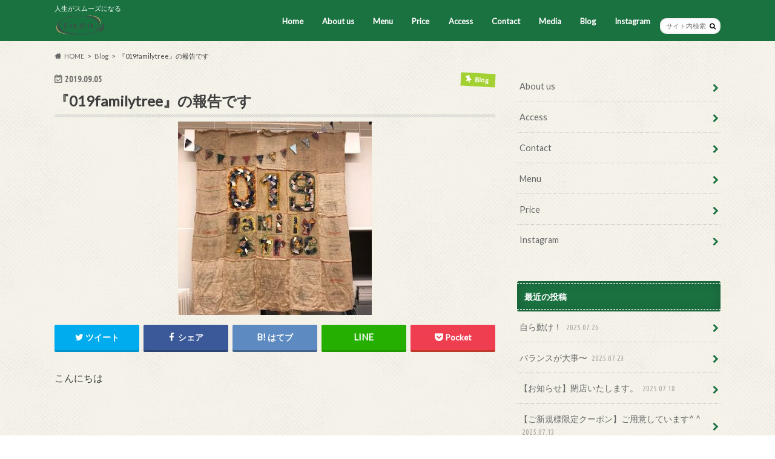

--- FILE ---
content_type: text/html; charset=UTF-8
request_url: https://enon-4life.com/report-of-019familytree/
body_size: 18420
content:
<!doctype html>
<html lang="ja">

<head>
<meta charset="utf-8">
<meta http-equiv="X-UA-Compatible" content="IE=edge">
<title>『019familytree』の報告です | enon</title>
<meta name="HandheldFriendly" content="True">
<meta name="MobileOptimized" content="320">
<meta name="viewport" content="width=device-width, initial-scale=1.0, minimum-scale=1.0, maximum-scale=1.0, user-scalable=no">

<link rel="apple-touch-icon" href="https://enon-4life.com/wp-content/uploads/2017/10/enon_144px.png"><link rel="icon" href="https://enon-4life.com/wp-content/uploads/2017/10/enon_32px.png">
<link rel="pingback" href="https://enon-4life.com/xmlrpc.php">

<!--[if IE]>
<link rel="shortcut icon" href="https://enon-4life.com/wp-content/uploads/2017/10/enon_16px.png"><![endif]-->

<script>
  (function(i,s,o,g,r,a,m){i['GoogleAnalyticsObject']=r;i[r]=i[r]||function(){
  (i[r].q=i[r].q||[]).push(arguments)},i[r].l=1*new Date();a=s.createElement(o),
  m=s.getElementsByTagName(o)[0];a.async=1;a.src=g;m.parentNode.insertBefore(a,m)
  })(window,document,'script','//www.google-analytics.com/analytics.js','ga');

  ga('create', 'UA-109268977-1', 'auto');
  ga('send', 'pageview');

</script>


<meta name='robots' content='max-image-preview:large' />
	<style>img:is([sizes="auto" i], [sizes^="auto," i]) { contain-intrinsic-size: 3000px 1500px }</style>
	
<!-- All In One SEO Pack 3.7.1[118,152] -->

<meta name="keywords"  content="019familytree,jasper,オランダ島,体験,吉浜食堂,大橋トリオ,復興イベント,滝沢ビッグルーフ,肴町,青空タイ古式マッサージ" />

<script type="application/ld+json" class="aioseop-schema">{"@context":"https://schema.org","@graph":[{"@type":"Organization","@id":"https://enon-4life.com/#organization","url":"https://enon-4life.com/","name":"enon","sameAs":[]},{"@type":"WebSite","@id":"https://enon-4life.com/#website","url":"https://enon-4life.com/","name":"enon","publisher":{"@id":"https://enon-4life.com/#organization"}},{"@type":"WebPage","@id":"https://enon-4life.com/report-of-019familytree/#webpage","url":"https://enon-4life.com/report-of-019familytree/","inLanguage":"ja","name":"『019familytree』の報告です","isPartOf":{"@id":"https://enon-4life.com/#website"},"breadcrumb":{"@id":"https://enon-4life.com/report-of-019familytree/#breadcrumblist"},"image":{"@type":"ImageObject","@id":"https://enon-4life.com/report-of-019familytree/#primaryimage","url":"https://enon-4life.com/wp-content/uploads/2019/09/IMG_5292-e1567561946611.jpg","width":320,"height":320},"primaryImageOfPage":{"@id":"https://enon-4life.com/report-of-019familytree/#primaryimage"},"datePublished":"2019-09-05T01:42:42+09:00","dateModified":"2019-09-07T23:38:13+09:00"},{"@type":"Article","@id":"https://enon-4life.com/report-of-019familytree/#article","isPartOf":{"@id":"https://enon-4life.com/report-of-019familytree/#webpage"},"author":{"@id":"https://enon-4life.com/author/enon/#author"},"headline":"『019familytree』の報告です","datePublished":"2019-09-05T01:42:42+09:00","dateModified":"2019-09-07T23:38:13+09:00","commentCount":0,"mainEntityOfPage":{"@id":"https://enon-4life.com/report-of-019familytree/#webpage"},"publisher":{"@id":"https://enon-4life.com/#organization"},"articleSection":"Blog, えのんについて, ・タイ古式マッサージ, ・ハーブテント, ・腸もみ, 019familytree, JASPER, オランダ島, 体験, 吉浜食堂, 大橋トリオ, 復興イベント, 滝沢ビッグルーフ, 肴町, 青空タイ古式マッサージ","image":{"@type":"ImageObject","@id":"https://enon-4life.com/report-of-019familytree/#primaryimage","url":"https://enon-4life.com/wp-content/uploads/2019/09/IMG_5292-e1567561946611.jpg","width":320,"height":320}},{"@type":"Person","@id":"https://enon-4life.com/author/enon/#author","name":"enon","sameAs":[],"image":{"@type":"ImageObject","@id":"https://enon-4life.com/#personlogo","url":"https://secure.gravatar.com/avatar/5cf6af3b08aba88b25f0e7bc241954e8f0ceec7ee4c767c27a9c6cb03eef01a6?s=96&d=mm&r=g","width":96,"height":96,"caption":"enon"}},{"@type":"BreadcrumbList","@id":"https://enon-4life.com/report-of-019familytree/#breadcrumblist","itemListElement":[{"@type":"ListItem","position":1,"item":{"@type":"WebPage","@id":"https://enon-4life.com/","url":"https://enon-4life.com/","name":"enon 岩手県盛岡市の女性専門マッサージサロン"}},{"@type":"ListItem","position":2,"item":{"@type":"WebPage","@id":"https://enon-4life.com/report-of-019familytree/","url":"https://enon-4life.com/report-of-019familytree/","name":"『019familytree』の報告です"}}]}]}</script>
<link rel="canonical" href="https://enon-4life.com/report-of-019familytree/" />
			<script type="text/javascript" >
				window.ga=window.ga||function(){(ga.q=ga.q||[]).push(arguments)};ga.l=+new Date;
				ga('create', 'UA-109268977-1', 'auto');
				// Plugins
				
				ga('send', 'pageview');
			</script>
			<script async src="https://www.google-analytics.com/analytics.js"></script>
			<!-- All In One SEO Pack -->
<link rel='dns-prefetch' href='//ajax.googleapis.com' />
<link rel='dns-prefetch' href='//fonts.googleapis.com' />
<link rel='dns-prefetch' href='//maxcdn.bootstrapcdn.com' />
<link rel="alternate" type="application/rss+xml" title="enon &raquo; フィード" href="https://enon-4life.com/feed/" />
<link rel="alternate" type="application/rss+xml" title="enon &raquo; コメントフィード" href="https://enon-4life.com/comments/feed/" />
<link rel="alternate" type="application/rss+xml" title="enon &raquo; 『019familytree』の報告です のコメントのフィード" href="https://enon-4life.com/report-of-019familytree/feed/" />
<script type="text/javascript">
/* <![CDATA[ */
window._wpemojiSettings = {"baseUrl":"https:\/\/s.w.org\/images\/core\/emoji\/16.0.1\/72x72\/","ext":".png","svgUrl":"https:\/\/s.w.org\/images\/core\/emoji\/16.0.1\/svg\/","svgExt":".svg","source":{"concatemoji":"https:\/\/enon-4life.com\/wp-includes\/js\/wp-emoji-release.min.js"}};
/*! This file is auto-generated */
!function(s,n){var o,i,e;function c(e){try{var t={supportTests:e,timestamp:(new Date).valueOf()};sessionStorage.setItem(o,JSON.stringify(t))}catch(e){}}function p(e,t,n){e.clearRect(0,0,e.canvas.width,e.canvas.height),e.fillText(t,0,0);var t=new Uint32Array(e.getImageData(0,0,e.canvas.width,e.canvas.height).data),a=(e.clearRect(0,0,e.canvas.width,e.canvas.height),e.fillText(n,0,0),new Uint32Array(e.getImageData(0,0,e.canvas.width,e.canvas.height).data));return t.every(function(e,t){return e===a[t]})}function u(e,t){e.clearRect(0,0,e.canvas.width,e.canvas.height),e.fillText(t,0,0);for(var n=e.getImageData(16,16,1,1),a=0;a<n.data.length;a++)if(0!==n.data[a])return!1;return!0}function f(e,t,n,a){switch(t){case"flag":return n(e,"\ud83c\udff3\ufe0f\u200d\u26a7\ufe0f","\ud83c\udff3\ufe0f\u200b\u26a7\ufe0f")?!1:!n(e,"\ud83c\udde8\ud83c\uddf6","\ud83c\udde8\u200b\ud83c\uddf6")&&!n(e,"\ud83c\udff4\udb40\udc67\udb40\udc62\udb40\udc65\udb40\udc6e\udb40\udc67\udb40\udc7f","\ud83c\udff4\u200b\udb40\udc67\u200b\udb40\udc62\u200b\udb40\udc65\u200b\udb40\udc6e\u200b\udb40\udc67\u200b\udb40\udc7f");case"emoji":return!a(e,"\ud83e\udedf")}return!1}function g(e,t,n,a){var r="undefined"!=typeof WorkerGlobalScope&&self instanceof WorkerGlobalScope?new OffscreenCanvas(300,150):s.createElement("canvas"),o=r.getContext("2d",{willReadFrequently:!0}),i=(o.textBaseline="top",o.font="600 32px Arial",{});return e.forEach(function(e){i[e]=t(o,e,n,a)}),i}function t(e){var t=s.createElement("script");t.src=e,t.defer=!0,s.head.appendChild(t)}"undefined"!=typeof Promise&&(o="wpEmojiSettingsSupports",i=["flag","emoji"],n.supports={everything:!0,everythingExceptFlag:!0},e=new Promise(function(e){s.addEventListener("DOMContentLoaded",e,{once:!0})}),new Promise(function(t){var n=function(){try{var e=JSON.parse(sessionStorage.getItem(o));if("object"==typeof e&&"number"==typeof e.timestamp&&(new Date).valueOf()<e.timestamp+604800&&"object"==typeof e.supportTests)return e.supportTests}catch(e){}return null}();if(!n){if("undefined"!=typeof Worker&&"undefined"!=typeof OffscreenCanvas&&"undefined"!=typeof URL&&URL.createObjectURL&&"undefined"!=typeof Blob)try{var e="postMessage("+g.toString()+"("+[JSON.stringify(i),f.toString(),p.toString(),u.toString()].join(",")+"));",a=new Blob([e],{type:"text/javascript"}),r=new Worker(URL.createObjectURL(a),{name:"wpTestEmojiSupports"});return void(r.onmessage=function(e){c(n=e.data),r.terminate(),t(n)})}catch(e){}c(n=g(i,f,p,u))}t(n)}).then(function(e){for(var t in e)n.supports[t]=e[t],n.supports.everything=n.supports.everything&&n.supports[t],"flag"!==t&&(n.supports.everythingExceptFlag=n.supports.everythingExceptFlag&&n.supports[t]);n.supports.everythingExceptFlag=n.supports.everythingExceptFlag&&!n.supports.flag,n.DOMReady=!1,n.readyCallback=function(){n.DOMReady=!0}}).then(function(){return e}).then(function(){var e;n.supports.everything||(n.readyCallback(),(e=n.source||{}).concatemoji?t(e.concatemoji):e.wpemoji&&e.twemoji&&(t(e.twemoji),t(e.wpemoji)))}))}((window,document),window._wpemojiSettings);
/* ]]> */
</script>
<style id='wp-emoji-styles-inline-css' type='text/css'>

	img.wp-smiley, img.emoji {
		display: inline !important;
		border: none !important;
		box-shadow: none !important;
		height: 1em !important;
		width: 1em !important;
		margin: 0 0.07em !important;
		vertical-align: -0.1em !important;
		background: none !important;
		padding: 0 !important;
	}
</style>
<link rel='stylesheet' id='wp-block-library-css' href='https://enon-4life.com/wp-includes/css/dist/block-library/style.min.css' type='text/css' media='all' />
<style id='classic-theme-styles-inline-css' type='text/css'>
/*! This file is auto-generated */
.wp-block-button__link{color:#fff;background-color:#32373c;border-radius:9999px;box-shadow:none;text-decoration:none;padding:calc(.667em + 2px) calc(1.333em + 2px);font-size:1.125em}.wp-block-file__button{background:#32373c;color:#fff;text-decoration:none}
</style>
<style id='global-styles-inline-css' type='text/css'>
:root{--wp--preset--aspect-ratio--square: 1;--wp--preset--aspect-ratio--4-3: 4/3;--wp--preset--aspect-ratio--3-4: 3/4;--wp--preset--aspect-ratio--3-2: 3/2;--wp--preset--aspect-ratio--2-3: 2/3;--wp--preset--aspect-ratio--16-9: 16/9;--wp--preset--aspect-ratio--9-16: 9/16;--wp--preset--color--black: #000000;--wp--preset--color--cyan-bluish-gray: #abb8c3;--wp--preset--color--white: #ffffff;--wp--preset--color--pale-pink: #f78da7;--wp--preset--color--vivid-red: #cf2e2e;--wp--preset--color--luminous-vivid-orange: #ff6900;--wp--preset--color--luminous-vivid-amber: #fcb900;--wp--preset--color--light-green-cyan: #7bdcb5;--wp--preset--color--vivid-green-cyan: #00d084;--wp--preset--color--pale-cyan-blue: #8ed1fc;--wp--preset--color--vivid-cyan-blue: #0693e3;--wp--preset--color--vivid-purple: #9b51e0;--wp--preset--gradient--vivid-cyan-blue-to-vivid-purple: linear-gradient(135deg,rgba(6,147,227,1) 0%,rgb(155,81,224) 100%);--wp--preset--gradient--light-green-cyan-to-vivid-green-cyan: linear-gradient(135deg,rgb(122,220,180) 0%,rgb(0,208,130) 100%);--wp--preset--gradient--luminous-vivid-amber-to-luminous-vivid-orange: linear-gradient(135deg,rgba(252,185,0,1) 0%,rgba(255,105,0,1) 100%);--wp--preset--gradient--luminous-vivid-orange-to-vivid-red: linear-gradient(135deg,rgba(255,105,0,1) 0%,rgb(207,46,46) 100%);--wp--preset--gradient--very-light-gray-to-cyan-bluish-gray: linear-gradient(135deg,rgb(238,238,238) 0%,rgb(169,184,195) 100%);--wp--preset--gradient--cool-to-warm-spectrum: linear-gradient(135deg,rgb(74,234,220) 0%,rgb(151,120,209) 20%,rgb(207,42,186) 40%,rgb(238,44,130) 60%,rgb(251,105,98) 80%,rgb(254,248,76) 100%);--wp--preset--gradient--blush-light-purple: linear-gradient(135deg,rgb(255,206,236) 0%,rgb(152,150,240) 100%);--wp--preset--gradient--blush-bordeaux: linear-gradient(135deg,rgb(254,205,165) 0%,rgb(254,45,45) 50%,rgb(107,0,62) 100%);--wp--preset--gradient--luminous-dusk: linear-gradient(135deg,rgb(255,203,112) 0%,rgb(199,81,192) 50%,rgb(65,88,208) 100%);--wp--preset--gradient--pale-ocean: linear-gradient(135deg,rgb(255,245,203) 0%,rgb(182,227,212) 50%,rgb(51,167,181) 100%);--wp--preset--gradient--electric-grass: linear-gradient(135deg,rgb(202,248,128) 0%,rgb(113,206,126) 100%);--wp--preset--gradient--midnight: linear-gradient(135deg,rgb(2,3,129) 0%,rgb(40,116,252) 100%);--wp--preset--font-size--small: 13px;--wp--preset--font-size--medium: 20px;--wp--preset--font-size--large: 36px;--wp--preset--font-size--x-large: 42px;--wp--preset--spacing--20: 0.44rem;--wp--preset--spacing--30: 0.67rem;--wp--preset--spacing--40: 1rem;--wp--preset--spacing--50: 1.5rem;--wp--preset--spacing--60: 2.25rem;--wp--preset--spacing--70: 3.38rem;--wp--preset--spacing--80: 5.06rem;--wp--preset--shadow--natural: 6px 6px 9px rgba(0, 0, 0, 0.2);--wp--preset--shadow--deep: 12px 12px 50px rgba(0, 0, 0, 0.4);--wp--preset--shadow--sharp: 6px 6px 0px rgba(0, 0, 0, 0.2);--wp--preset--shadow--outlined: 6px 6px 0px -3px rgba(255, 255, 255, 1), 6px 6px rgba(0, 0, 0, 1);--wp--preset--shadow--crisp: 6px 6px 0px rgba(0, 0, 0, 1);}:where(.is-layout-flex){gap: 0.5em;}:where(.is-layout-grid){gap: 0.5em;}body .is-layout-flex{display: flex;}.is-layout-flex{flex-wrap: wrap;align-items: center;}.is-layout-flex > :is(*, div){margin: 0;}body .is-layout-grid{display: grid;}.is-layout-grid > :is(*, div){margin: 0;}:where(.wp-block-columns.is-layout-flex){gap: 2em;}:where(.wp-block-columns.is-layout-grid){gap: 2em;}:where(.wp-block-post-template.is-layout-flex){gap: 1.25em;}:where(.wp-block-post-template.is-layout-grid){gap: 1.25em;}.has-black-color{color: var(--wp--preset--color--black) !important;}.has-cyan-bluish-gray-color{color: var(--wp--preset--color--cyan-bluish-gray) !important;}.has-white-color{color: var(--wp--preset--color--white) !important;}.has-pale-pink-color{color: var(--wp--preset--color--pale-pink) !important;}.has-vivid-red-color{color: var(--wp--preset--color--vivid-red) !important;}.has-luminous-vivid-orange-color{color: var(--wp--preset--color--luminous-vivid-orange) !important;}.has-luminous-vivid-amber-color{color: var(--wp--preset--color--luminous-vivid-amber) !important;}.has-light-green-cyan-color{color: var(--wp--preset--color--light-green-cyan) !important;}.has-vivid-green-cyan-color{color: var(--wp--preset--color--vivid-green-cyan) !important;}.has-pale-cyan-blue-color{color: var(--wp--preset--color--pale-cyan-blue) !important;}.has-vivid-cyan-blue-color{color: var(--wp--preset--color--vivid-cyan-blue) !important;}.has-vivid-purple-color{color: var(--wp--preset--color--vivid-purple) !important;}.has-black-background-color{background-color: var(--wp--preset--color--black) !important;}.has-cyan-bluish-gray-background-color{background-color: var(--wp--preset--color--cyan-bluish-gray) !important;}.has-white-background-color{background-color: var(--wp--preset--color--white) !important;}.has-pale-pink-background-color{background-color: var(--wp--preset--color--pale-pink) !important;}.has-vivid-red-background-color{background-color: var(--wp--preset--color--vivid-red) !important;}.has-luminous-vivid-orange-background-color{background-color: var(--wp--preset--color--luminous-vivid-orange) !important;}.has-luminous-vivid-amber-background-color{background-color: var(--wp--preset--color--luminous-vivid-amber) !important;}.has-light-green-cyan-background-color{background-color: var(--wp--preset--color--light-green-cyan) !important;}.has-vivid-green-cyan-background-color{background-color: var(--wp--preset--color--vivid-green-cyan) !important;}.has-pale-cyan-blue-background-color{background-color: var(--wp--preset--color--pale-cyan-blue) !important;}.has-vivid-cyan-blue-background-color{background-color: var(--wp--preset--color--vivid-cyan-blue) !important;}.has-vivid-purple-background-color{background-color: var(--wp--preset--color--vivid-purple) !important;}.has-black-border-color{border-color: var(--wp--preset--color--black) !important;}.has-cyan-bluish-gray-border-color{border-color: var(--wp--preset--color--cyan-bluish-gray) !important;}.has-white-border-color{border-color: var(--wp--preset--color--white) !important;}.has-pale-pink-border-color{border-color: var(--wp--preset--color--pale-pink) !important;}.has-vivid-red-border-color{border-color: var(--wp--preset--color--vivid-red) !important;}.has-luminous-vivid-orange-border-color{border-color: var(--wp--preset--color--luminous-vivid-orange) !important;}.has-luminous-vivid-amber-border-color{border-color: var(--wp--preset--color--luminous-vivid-amber) !important;}.has-light-green-cyan-border-color{border-color: var(--wp--preset--color--light-green-cyan) !important;}.has-vivid-green-cyan-border-color{border-color: var(--wp--preset--color--vivid-green-cyan) !important;}.has-pale-cyan-blue-border-color{border-color: var(--wp--preset--color--pale-cyan-blue) !important;}.has-vivid-cyan-blue-border-color{border-color: var(--wp--preset--color--vivid-cyan-blue) !important;}.has-vivid-purple-border-color{border-color: var(--wp--preset--color--vivid-purple) !important;}.has-vivid-cyan-blue-to-vivid-purple-gradient-background{background: var(--wp--preset--gradient--vivid-cyan-blue-to-vivid-purple) !important;}.has-light-green-cyan-to-vivid-green-cyan-gradient-background{background: var(--wp--preset--gradient--light-green-cyan-to-vivid-green-cyan) !important;}.has-luminous-vivid-amber-to-luminous-vivid-orange-gradient-background{background: var(--wp--preset--gradient--luminous-vivid-amber-to-luminous-vivid-orange) !important;}.has-luminous-vivid-orange-to-vivid-red-gradient-background{background: var(--wp--preset--gradient--luminous-vivid-orange-to-vivid-red) !important;}.has-very-light-gray-to-cyan-bluish-gray-gradient-background{background: var(--wp--preset--gradient--very-light-gray-to-cyan-bluish-gray) !important;}.has-cool-to-warm-spectrum-gradient-background{background: var(--wp--preset--gradient--cool-to-warm-spectrum) !important;}.has-blush-light-purple-gradient-background{background: var(--wp--preset--gradient--blush-light-purple) !important;}.has-blush-bordeaux-gradient-background{background: var(--wp--preset--gradient--blush-bordeaux) !important;}.has-luminous-dusk-gradient-background{background: var(--wp--preset--gradient--luminous-dusk) !important;}.has-pale-ocean-gradient-background{background: var(--wp--preset--gradient--pale-ocean) !important;}.has-electric-grass-gradient-background{background: var(--wp--preset--gradient--electric-grass) !important;}.has-midnight-gradient-background{background: var(--wp--preset--gradient--midnight) !important;}.has-small-font-size{font-size: var(--wp--preset--font-size--small) !important;}.has-medium-font-size{font-size: var(--wp--preset--font-size--medium) !important;}.has-large-font-size{font-size: var(--wp--preset--font-size--large) !important;}.has-x-large-font-size{font-size: var(--wp--preset--font-size--x-large) !important;}
:where(.wp-block-post-template.is-layout-flex){gap: 1.25em;}:where(.wp-block-post-template.is-layout-grid){gap: 1.25em;}
:where(.wp-block-columns.is-layout-flex){gap: 2em;}:where(.wp-block-columns.is-layout-grid){gap: 2em;}
:root :where(.wp-block-pullquote){font-size: 1.5em;line-height: 1.6;}
</style>
<link rel='stylesheet' id='contact-form-7-css' href='https://enon-4life.com/wp-content/plugins/contact-form-7/includes/css/styles.css' type='text/css' media='all' />
<link rel='stylesheet' id='wpsbc-style-css' href='https://enon-4life.com/wp-content/plugins/wp-simple-booking-calendar/assets/css/style-front-end.min.css' type='text/css' media='all' />
<link rel='stylesheet' id='dashicons-css' href='https://enon-4life.com/wp-includes/css/dashicons.min.css' type='text/css' media='all' />
<link rel='stylesheet' id='style-css' href='https://enon-4life.com/wp-content/themes/hummingbird/style.css' type='text/css' media='all' />
<link rel='stylesheet' id='slider-css' href='https://enon-4life.com/wp-content/themes/hummingbird/library/css/bx-slider.css' type='text/css' media='all' />
<link rel='stylesheet' id='animate-css' href='https://enon-4life.com/wp-content/themes/hummingbird/library/css/animate.min.css' type='text/css' media='all' />
<link rel='stylesheet' id='shortcode-css' href='https://enon-4life.com/wp-content/themes/hummingbird/library/css/shortcode.css' type='text/css' media='all' />
<link rel='stylesheet' id='gf_Ubuntu-css' href='//fonts.googleapis.com/css?family=Ubuntu+Condensed' type='text/css' media='all' />
<link rel='stylesheet' id='gf_Lato-css' href='//fonts.googleapis.com/css?family=Lato' type='text/css' media='all' />
<link rel='stylesheet' id='fontawesome-css' href='//maxcdn.bootstrapcdn.com/font-awesome/4.6.0/css/font-awesome.min.css' type='text/css' media='all' />
<script type="text/javascript" src="//ajax.googleapis.com/ajax/libs/jquery/1.12.4/jquery.min.js" id="jquery-js"></script>
<link rel="https://api.w.org/" href="https://enon-4life.com/wp-json/" /><link rel="alternate" title="JSON" type="application/json" href="https://enon-4life.com/wp-json/wp/v2/posts/2092" /><link rel='shortlink' href='https://enon-4life.com/?p=2092' />
<link rel="alternate" title="oEmbed (JSON)" type="application/json+oembed" href="https://enon-4life.com/wp-json/oembed/1.0/embed?url=https%3A%2F%2Fenon-4life.com%2Freport-of-019familytree%2F" />
<link rel="alternate" title="oEmbed (XML)" type="text/xml+oembed" href="https://enon-4life.com/wp-json/oembed/1.0/embed?url=https%3A%2F%2Fenon-4life.com%2Freport-of-019familytree%2F&#038;format=xml" />
<style type="text/css">
body{color: #3E3E3E;}
a{color: #1d824c;}
a:hover{color: #588465;}
#main article footer .post-categories li a,#main article footer .tags a{  background: #1d824c;  border:1px solid #1d824c;}
#main article footer .tags a{color:#1d824c; background: none;}
#main article footer .post-categories li a:hover,#main article footer .tags a:hover{ background:#588465;  border-color:#588465;}
input[type="text"],input[type="password"],input[type="datetime"],input[type="datetime-local"],input[type="date"],input[type="month"],input[type="time"],input[type="week"],input[type="number"],input[type="email"],input[type="url"],input[type="search"],input[type="tel"],input[type="color"],select,textarea,.field { background-color: #FFFFFF;}
/*ヘッダー*/
.header{background: #1b7241; color: #ffffff;}
#logo a,.nav li a,.nav_btn{color: #ffffff;}
#logo a:hover,.nav li a:hover{color:#00b721;}
@media only screen and (min-width: 768px) {
.nav ul {background: #ffffff;}
.nav li ul.sub-menu li a{color: #1d4c17;}
}
/*メインエリア*/
.widgettitle {background: #1b7241; color:  #ffffff;}
.widget li a:after{color: #1b7241!important;}
/* 投稿ページ */
.entry-content h2{background: #229161;}
.entry-content h3{border-color: #229161;}
.entry-content ul li:before{ background: #229161;}
.entry-content ol li:before{ background: #229161;}
/* カテゴリーラベル */
.post-list-card .post-list .eyecatch .cat-name,.top-post-list .post-list .eyecatch .cat-name,.byline .cat-name,.single .authorbox .author-newpost li .cat-name,.related-box li .cat-name,#top_carousel .bx-wrapper ul li .osusume-label{background: #a4d132; color:  #ffffff;}
/* CTA */
.cta-inner{ background: #ffffff;}
/* ボタンの色 */
.btn-wrap a{background: #1d824c;border: 1px solid #1d824c;}
.btn-wrap a:hover{background: #588465;}
.btn-wrap.simple a{border:1px solid #1d824c;color:#1d824c;}
.btn-wrap.simple a:hover{background:#1d824c;}
.readmore a{border:1px solid #1d824c;color:#1d824c;}
.readmore a:hover{background:#1d824c;color:#fff;}
/* サイドバー */
.widget a{text-decoration:none; color:#666666;}
.widget a:hover{color:#999999;}
/*フッター*/
#footer-top{background-color: #ffffff; color: #000000;}
.footer a,#footer-top a{color: #1d4c17;}
#footer-top .widgettitle{color: #000000;}
.footer {background-color: #ffffff;color: #000000;}
.footer-links li:before{ color: #1b7241;}
/* ページネーション */
.pagination a, .pagination span,.page-links a{border-color: #1d824c; color: #1d824c;}
.pagination .current,.pagination .current:hover,.page-links ul > li > span{background-color: #1d824c; border-color: #1d824c;}
.pagination a:hover, .pagination a:focus,.page-links a:hover, .page-links a:focus{background-color: #1d824c; color: #fff;}
/* OTHER */
ul.wpp-list li a:before{background: #1b7241;color: #ffffff;}
.blue-btn, .comment-reply-link, #submit { background-color: #1d824c; }
.blue-btn:hover, .comment-reply-link:hover, #submit:hover, .blue-btn:focus, .comment-reply-link:focus, #submit:focus {background-color: #588465; }
</style>
<style type="text/css" id="custom-background-css">
body.custom-background { background-image: url("https://enon-4life.com/wp-content/themes/hummingbird/library/images/body_bg01.png"); background-position: left top; background-size: auto; background-repeat: repeat; background-attachment: scroll; }
</style>
	<link rel="icon" href="https://enon-4life.com/wp-content/uploads/2017/09/cropped-iStock-666685776-32x32.jpg" sizes="32x32" />
<link rel="icon" href="https://enon-4life.com/wp-content/uploads/2017/09/cropped-iStock-666685776-192x192.jpg" sizes="192x192" />
<link rel="apple-touch-icon" href="https://enon-4life.com/wp-content/uploads/2017/09/cropped-iStock-666685776-180x180.jpg" />
<meta name="msapplication-TileImage" content="https://enon-4life.com/wp-content/uploads/2017/09/cropped-iStock-666685776-270x270.jpg" />
</head>

<body class="wp-singular post-template-default single single-post postid-2092 single-format-standard custom-background wp-theme-hummingbird">

<div id="container" class=" ">

<header class="header" role="banner">
<div id="inner-header" class="wrap cf">
<p class="site_description">人生がスムーズになる</p><div id="logo" class="gf">
				<p class="h1 img"><a href="https://enon-4life.com" rel="nofollow"><img src="https://enon-4life.com/wp-content/uploads/2017/10/enon_265px.png" alt="enon"></a></p>
	</div>

<nav id="g_nav" role="navigation">
<form role="search" method="get" id="searchform" class="searchform" action="https://enon-4life.com/">
<div>
<label for="s" class="screen-reader-text"></label>
<input type="search" id="s" name="s" value="" placeholder="サイト内検索" /><button type="submit" id="searchsubmit" ><i class="fa fa-search"></i></button>
</div>
</form>
<ul id="menu-top%e3%83%9a%e3%83%bc%e3%82%b8" class="nav top-nav cf"><li id="menu-item-7" class="menu-item menu-item-type-custom menu-item-object-custom menu-item-home menu-item-7"><a href="http://enon-4life.com/">Home<span class="gf"></span></a></li>
<li id="menu-item-20" class="menu-item menu-item-type-post_type menu-item-object-page menu-item-has-children menu-item-20"><a href="https://enon-4life.com/about-us/">About us<span class="gf"></span></a>
<ul class="sub-menu">
	<li id="menu-item-190" class="menu-item menu-item-type-post_type menu-item-object-page menu-item-190"><a href="https://enon-4life.com/therapist/">セラピスト<span class="gf"></span></a></li>
	<li id="menu-item-600" class="menu-item menu-item-type-post_type menu-item-object-page menu-item-600"><a href="https://enon-4life.com/teatotal/">ティートータル<span class="gf"></span></a></li>
</ul>
</li>
<li id="menu-item-17" class="menu-item menu-item-type-post_type menu-item-object-page menu-item-has-children menu-item-17"><a href="https://enon-4life.com/menu/">Menu<span class="gf"></span></a>
<ul class="sub-menu">
	<li id="menu-item-44" class="menu-item menu-item-type-post_type menu-item-object-page menu-item-44"><a href="https://enon-4life.com/intestinal-fir/">腸もみ<span class="gf"></span></a></li>
	<li id="menu-item-43" class="menu-item menu-item-type-post_type menu-item-object-page menu-item-43"><a href="https://enon-4life.com/herb-tent/">ハーブテント<span class="gf"></span></a></li>
	<li id="menu-item-46" class="menu-item menu-item-type-post_type menu-item-object-page menu-item-46"><a href="https://enon-4life.com/thai-massage/">タイ古式マッサージ<span class="gf"></span></a></li>
	<li id="menu-item-45" class="menu-item menu-item-type-post_type menu-item-object-page menu-item-45"><a href="https://enon-4life.com/herb-ball/">ハーブボール<span class="gf"></span></a></li>
</ul>
</li>
<li id="menu-item-164" class="menu-item menu-item-type-post_type menu-item-object-page menu-item-164"><a href="https://enon-4life.com/price/">Price<span class="gf"></span></a></li>
<li id="menu-item-49" class="menu-item menu-item-type-post_type menu-item-object-page menu-item-49"><a href="https://enon-4life.com/access/">Access<span class="gf"></span></a></li>
<li id="menu-item-19" class="menu-item menu-item-type-post_type menu-item-object-page menu-item-19"><a href="https://enon-4life.com/contact/">Contact<span class="gf"></span></a></li>
<li id="menu-item-1030" class="menu-item menu-item-type-post_type menu-item-object-page menu-item-1030"><a href="https://enon-4life.com/media/">Media<span class="gf"></span></a></li>
<li id="menu-item-58" class="menu-item menu-item-type-taxonomy menu-item-object-category current-post-ancestor current-menu-parent current-post-parent menu-item-58"><a href="https://enon-4life.com/category/blog/">Blog<span class="gf"></span></a></li>
<li id="menu-item-486" class="menu-item menu-item-type-post_type menu-item-object-page menu-item-486"><a href="https://enon-4life.com/instagram/">Instagram<span class="gf"></span></a></li>
</ul></nav>
<button id="drawerBtn" class="nav_btn"></button>
<script type="text/javascript">
jQuery(function( $ ){
var menu = $('#g_nav'),
    menuBtn = $('#drawerBtn'),
    body = $(document.body),     
    menuWidth = menu.outerWidth();                
     
    menuBtn.on('click', function(){
    body.toggleClass('open');
        if(body.hasClass('open')){
            body.animate({'left' : menuWidth }, 300);            
            menu.animate({'left' : 0 }, 300);                    
        } else {
            menu.animate({'left' : -menuWidth }, 300);
            body.animate({'left' : 0 }, 300);            
        }             
    });
});    
</script>

</div>
</header>
<div id="breadcrumb" class="breadcrumb inner wrap cf"><ul itemscope itemtype="http://schema.org/BreadcrumbList"><li itemprop="itemListElement" itemscope itemtype="http://schema.org/ListItem" class="bc_homelink"><a itemprop="item" href="https://enon-4life.com/"><span itemprop="name">HOME</span></a><meta itemprop="position" content="1" /></li><li itemprop="itemListElement" itemscope itemtype="http://schema.org/ListItem"><a itemprop="item" href="https://enon-4life.com/category/blog/"><span itemprop="name">Blog</span></a><meta itemprop="position" content="2" /></li><li itemprop="itemListElement" itemscope itemtype="http://schema.org/ListItem" class="bc_posttitle"><span itemprop="name">『019familytree』の報告です</span><meta itemprop="position" content="3" /></li></ul></div>
<div id="content">
<div id="inner-content" class="wrap cf">

<main id="main" class="m-all t-all d-5of7 cf" role="main">
<article id="post-2092" class="cf post-2092 post type-post status-publish format-standard has-post-thumbnail hentry category-blog category-about-enon category-thai-traditional-massage category-herb-tent category-bowel-massage tag-019familytree tag-jasper tag-161 tag-76 tag-158 tag-156 tag-162 tag-160 tag-40 tag-159" role="article">
<header class="article-header entry-header animated fadeInDown">
<p class="byline entry-meta vcard cf">
<time class="date gf entry-date updated">2019.09.05</time>
<time class="date gf entry-date undo updated" datetime="2019-09-08">2019.09.08</time>

<span class="cat-name cat-id-1">Blog</span><span class="writer" style="display: none;"><span class="name author"><span class="fn">enon</span></span></span>
</p>
<h1 class="entry-title single-title" itemprop="headline" rel="bookmark">『019familytree』の報告です</h1>
<figure class="eyecatch animated fadeInUp">
<img width="320" height="320" src="https://enon-4life.com/wp-content/uploads/2019/09/IMG_5292-e1567561946611.jpg" class="attachment-single-thum size-single-thum wp-post-image" alt="" decoding="async" fetchpriority="high" srcset="https://enon-4life.com/wp-content/uploads/2019/09/IMG_5292-e1567561946611.jpg 320w, https://enon-4life.com/wp-content/uploads/2019/09/IMG_5292-e1567561946611-150x150.jpg 150w, https://enon-4life.com/wp-content/uploads/2019/09/IMG_5292-e1567561946611-300x300.jpg 300w" sizes="(max-width: 320px) 100vw, 320px" /></figure>
<div class="share short">
<div class="sns">
<ul class="cf">

<li class="twitter"> 
<a target="blank" href="//twitter.com/intent/tweet?url=https%3A%2F%2Fenon-4life.com%2Freport-of-019familytree%2F&text=%E3%80%8E019familytree%E3%80%8F%E3%81%AE%E5%A0%B1%E5%91%8A%E3%81%A7%E3%81%99&tw_p=tweetbutton" onclick="window.open(this.href, 'tweetwindow', 'width=550, height=450,personalbar=0,toolbar=0,scrollbars=1,resizable=1'); return false;"><i class="fa fa-twitter"></i><span class="text">ツイート</span><span class="count"></span></a>
</li>

<li class="facebook">
<a href="//www.facebook.com/sharer.php?src=bm&u=https%3A%2F%2Fenon-4life.com%2Freport-of-019familytree%2F&t=%E3%80%8E019familytree%E3%80%8F%E3%81%AE%E5%A0%B1%E5%91%8A%E3%81%A7%E3%81%99" onclick="javascript:window.open(this.href, '', 'menubar=no,toolbar=no,resizable=yes,scrollbars=yes,height=300,width=600');return false;"><i class="fa fa-facebook"></i>
<span class="text">シェア</span><span class="count"></span></a>
</li>


<li class="hatebu">       
<a href="//b.hatena.ne.jp/add?mode=confirm&url=https://enon-4life.com/report-of-019familytree/&title=%E3%80%8E019familytree%E3%80%8F%E3%81%AE%E5%A0%B1%E5%91%8A%E3%81%A7%E3%81%99" onclick="window.open(this.href, 'HBwindow', 'width=600, height=400, menubar=no, toolbar=no, scrollbars=yes'); return false;" target="_blank"><span class="text">はてブ</span><span class="count"></span></a>
</li>

<li class="line">
<a href="//line.me/R/msg/text/?%E3%80%8E019familytree%E3%80%8F%E3%81%AE%E5%A0%B1%E5%91%8A%E3%81%A7%E3%81%99%0Ahttps%3A%2F%2Fenon-4life.com%2Freport-of-019familytree%2F" target="_blank"><span class="text">送る</span></a>
</li>


<li class="pocket">
<a href="//getpocket.com/edit?url=https://enon-4life.com/report-of-019familytree/&title=『019familytree』の報告です" onclick="window.open(this.href, 'FBwindow', 'width=550, height=350, menubar=no, toolbar=no, scrollbars=yes'); return false;"><i class="fa fa-get-pocket"></i><span class="text">Pocket</span><span class="count"></span></a></li>
</ul>
</div> 
</div></header>

<section class="entry-content cf">



<p>こんにちは</p>
<p>&nbsp;</p>
<p>興奮冷めやらぬ間に、<br />
ということでめずらしく、テンション高めのブログになるかと・・・</p>
<h3>『019familytree』の報告です</h3>
<p>初めてのイベント出店ということで<br />
実は緊張していたようです<br />
次の日緊張がほどけて、頭痛・・・あは</p>
<img decoding="async" class="aligncenter size-full wp-image-2100" src="https://enon-4life.com/wp-content/uploads/2019/09/IMG_5292-e1567561946611.jpg" alt="" width="320" height="320" srcset="https://enon-4life.com/wp-content/uploads/2019/09/IMG_5292-e1567561946611.jpg 320w, https://enon-4life.com/wp-content/uploads/2019/09/IMG_5292-e1567561946611-150x150.jpg 150w, https://enon-4life.com/wp-content/uploads/2019/09/IMG_5292-e1567561946611-300x300.jpg 300w" sizes="(max-width: 320px) 100vw, 320px" />
<p>さて<br />
１１時開始のこちらのイベント<br />
私たちが用意していた<br />
タイムスケジュールは見事に崩れました笑<br />
嬉しいことに１１時前から<br />
「良いですか？」<br />
との声があり<br />
少し待ってもらい<br />
急いでむりやり整え<br />
『旅するタイ古式マッサージenon＆花咲か堂』のデビュー&#x1f389;<br />
一組目はご夫婦でした</p>
<img decoding="async" class="aligncenter size-full wp-image-2101" src="https://enon-4life.com/wp-content/uploads/2019/09/IMG_5280-e1567562031201.jpg" alt="" width="240" height="320" srcset="https://enon-4life.com/wp-content/uploads/2019/09/IMG_5280-e1567562031201.jpg 240w, https://enon-4life.com/wp-content/uploads/2019/09/IMG_5280-e1567562031201-225x300.jpg 225w" sizes="(max-width: 240px) 100vw, 240px" />
<p>ペアで受けれると良いなぁ～って改めて&#x1f4a1;<br />
ここは少し検討してみたいと思います</p>
<p>さて、そこから列ができるほどに！<br />
ずっとenonが気になっていたという方も<br />
このイベントもenonのホームページのブログで知ったってよ～！<br />
まじか～～嬉しい&#x1f602;</p>
<p>これを書きながらもこみ上げるうれし涙</p>
<p>&nbsp;</p>
<p>ずっとタイ古式は気になっていた<br />
けど、タイ人で言葉通じなかったらどうしよう？<br />
とか<br />
痛いんじゃない？<br />
とか<br />
なかなか足を踏み込めずにいたんです</p>
<p>そうだよね<br />
初めてのことって勇気いるよね<br />
勇気を出して受けてくれて<br />
ありがと～～～！</p>
<p>&nbsp;</p>
<p>そして<br />
嬉しい言葉を沢山もらいました&#x1f31f;</p>
<p>リラックスできた～<br />
軽くなった～<br />
気持ちよかった～</p>
<p>だよねだよね！気持ちいいよね～・・・とは言えないけど</p>
<p>たった２０分のタイ古式だったけど体感してもらえて<br />
一つ前のブログにコメントまで送ってくれた方も～<br />
嬉しい～！ありがとうございます！</p>
<p>履いていたタイパンツも褒められました&#x270c;<br />
お着替え用に持って行ったタイパンツも「これ欲しい～！」と<br />
(布ナプキンとタイパンツをオリジナルで作りたいという野望はまだ消えずにあります・・・小声)</p>
<p>&nbsp;</p>
<p>今回<br />
ほとんどがタイ古式初めてという方でした<br />
痛いんでしょ？と受けずに通り過ぎていった方もいましたが<br />
く～マジでテレビの痛いイメージやめて欲しい！風評被害だ(# ﾟДﾟ)</p>
<p>と言っても<br />
JASPER時代にはお客様のご要望に必死で合わせて<br />
強く、かなり強くしていたので<br />
もしかしたら、私の・・・かな？<br />
今はだいぶまるくなりました<br />
前痛かったという方<br />
ぜひもう一度お待ちしています&#x1f44b;</p>
<p>&nbsp;</p>
<p>結果<br />
一番人気はタイ古式マッサージ<br />
次いで腸もみ！</p>
<p>どちらも気になる～ということで<br />
２０分タイ古式、延長１０分で腸もみ<br />
という方がちょこちょこ</p>
<p>1人の方は受けた後にトイレにかけこみ立派なものを出したようです<br />
朝も出たけどいつもと違うのが出た！と&#x270c;<br />
たった１０分で！ですよ&#x270c;<br />
トークセンは誰もいませんでした&#x1f4a6;</p>
<p>今回はイベント用のために<br />
トークセンは別メニューとしてご用意しましたが<br />
通常enonでは<br />
タイ古式の中に組み込みます<br />
ちょっとここ詰まりすぎだな～とか<br />
お腹セラピー(腸もみ)でも硬すぎてトークセンを使う方もいます</p>
<p>&nbsp;</p>
<p>今回２０名弱の方にタイ古式マッサージを体験していただき<br />
良さを知ってもらえたのではないかなと思っています&#x1f64c;</p>
<p><strong>はあ～出店して良かった～&#x1f602;<br />
</strong></p>
<img loading="lazy" decoding="async" class="aligncenter size-full wp-image-2102" src="https://enon-4life.com/wp-content/uploads/2019/09/IMG_5286.jpg" alt="" width="240" height="320" srcset="https://enon-4life.com/wp-content/uploads/2019/09/IMG_5286.jpg 240w, https://enon-4life.com/wp-content/uploads/2019/09/IMG_5286-225x300.jpg 225w" sizes="auto, (max-width: 240px) 100vw, 240px" />
<p>ランチが結果、ディナーになった<br />
吉浜食堂のスパイスカレー<br />
美味しく頂きました&#x1f35b;</p>
<p>ライブはトリのグループだけ少し聞くことができました<br />
生音、やっぱりいいなぁ<br />
大橋トリオさん、盛岡に来てくれ～！</p>
<p>&nbsp;</p>
<p>またイベントでタイ古式・腸もみを体感してもらえたら良いなぁと思った一日でした<br />
寒くなるので<br />
しばらくは店舗でお待ちしております(^^)</p>
<p>なんだか良い感じになる場所【えのん】&#x1f60a;</p>


</section>


<footer class="article-footer">
<ul class="post-categories">
	<li><a href="https://enon-4life.com/category/blog/" rel="category tag">Blog</a></li>
	<li><a href="https://enon-4life.com/category/about-enon/" rel="category tag">えのんについて</a></li>
	<li><a href="https://enon-4life.com/category/about-enon/thai-traditional-massage/" rel="category tag">・タイ古式マッサージ</a></li>
	<li><a href="https://enon-4life.com/category/about-enon/herb-tent/" rel="category tag">・ハーブテント</a></li>
	<li><a href="https://enon-4life.com/category/about-enon/bowel-massage/" rel="category tag">・腸もみ</a></li></ul><p class="tags"><a href="https://enon-4life.com/tag/019familytree/" rel="tag">019familytree</a><a href="https://enon-4life.com/tag/jasper/" rel="tag">JASPER</a><a href="https://enon-4life.com/tag/%e3%82%aa%e3%83%a9%e3%83%b3%e3%83%80%e5%b3%b6/" rel="tag">オランダ島</a><a href="https://enon-4life.com/tag/%e4%bd%93%e9%a8%93/" rel="tag">体験</a><a href="https://enon-4life.com/tag/%e5%90%89%e6%b5%9c%e9%a3%9f%e5%a0%82/" rel="tag">吉浜食堂</a><a href="https://enon-4life.com/tag/%e5%a4%a7%e6%a9%8b%e3%83%88%e3%83%aa%e3%82%aa/" rel="tag">大橋トリオ</a><a href="https://enon-4life.com/tag/%e5%be%a9%e8%88%88%e3%82%a4%e3%83%99%e3%83%b3%e3%83%88/" rel="tag">復興イベント</a><a href="https://enon-4life.com/tag/%e6%bb%9d%e6%b2%a2%e3%83%93%e3%83%83%e3%82%b0%e3%83%ab%e3%83%bc%e3%83%95/" rel="tag">滝沢ビッグルーフ</a><a href="https://enon-4life.com/tag/%e8%82%b4%e7%94%ba/" rel="tag">肴町</a><a href="https://enon-4life.com/tag/%e9%9d%92%e7%a9%ba%e3%82%bf%e3%82%a4%e5%8f%a4%e5%bc%8f%e3%83%9e%e3%83%83%e3%82%b5%e3%83%bc%e3%82%b8/" rel="tag">青空タイ古式マッサージ</a></p>

<div class="sharewrap wow animated bounceIn" data-wow-delay="0.5s">

<div class="share">
<div class="sns">
<ul class="cf">

<li class="twitter"> 
<a target="blank" href="//twitter.com/intent/tweet?url=https%3A%2F%2Fenon-4life.com%2Freport-of-019familytree%2F&text=%E3%80%8E019familytree%E3%80%8F%E3%81%AE%E5%A0%B1%E5%91%8A%E3%81%A7%E3%81%99&tw_p=tweetbutton" onclick="window.open(this.href, 'tweetwindow', 'width=550, height=450,personalbar=0,toolbar=0,scrollbars=1,resizable=1'); return false;"><i class="fa fa-twitter"></i><span class="text">ツイート</span><span class="count"></span></a>
</li>

<li class="facebook">
<a href="//www.facebook.com/sharer.php?src=bm&u=https%3A%2F%2Fenon-4life.com%2Freport-of-019familytree%2F&t=%E3%80%8E019familytree%E3%80%8F%E3%81%AE%E5%A0%B1%E5%91%8A%E3%81%A7%E3%81%99" onclick="javascript:window.open(this.href, '', 'menubar=no,toolbar=no,resizable=yes,scrollbars=yes,height=300,width=600');return false;"><i class="fa fa-facebook"></i>
<span class="text">シェア</span><span class="count"></span></a>
</li>

<li class="hatebu">       
<a href="//b.hatena.ne.jp/add?mode=confirm&url=https://enon-4life.com/report-of-019familytree/&title=%E3%80%8E019familytree%E3%80%8F%E3%81%AE%E5%A0%B1%E5%91%8A%E3%81%A7%E3%81%99" onclick="window.open(this.href, 'HBwindow', 'width=600, height=400, menubar=no, toolbar=no, scrollbars=yes'); return false;" target="_blank"><span class="text">はてブ</span><span class="count"></span></a>
</li>

<li class="line">
<a href="//line.me/R/msg/text/?%E3%80%8E019familytree%E3%80%8F%E3%81%AE%E5%A0%B1%E5%91%8A%E3%81%A7%E3%81%99%0Ahttps%3A%2F%2Fenon-4life.com%2Freport-of-019familytree%2F" target="_blank"><span class="text">送る</span></a>
</li>

<li class="pocket">
<a href="http://getpocket.com/edit?url=https://enon-4life.com/report-of-019familytree/&title=『019familytree』の報告です" onclick="window.open(this.href, 'FBwindow', 'width=550, height=350, menubar=no, toolbar=no, scrollbars=yes'); return false;"><i class="fa fa-get-pocket"></i><span class="text">Pocket</span><span class="count"></span></a></li>

<li class="feedly">
<a href="https://feedly.com/i/subscription/feed/https://enon-4life.com/feed/"  target="blank"><i class="fa fa-rss"></i><span class="text">feedly</span><span class="count"></span></a></li>    
</ul>
</div>
</div></div>



	<div id="respond" class="comment-respond">
		<h3 id="reply-title" class="comment-reply-title">コメントを残す <small><a rel="nofollow" id="cancel-comment-reply-link" href="/report-of-019familytree/#respond" style="display:none;">コメントをキャンセル</a></small></h3><form action="https://enon-4life.com/wp-comments-post.php" method="post" id="commentform" class="comment-form"><p class="comment-notes"><span id="email-notes">メールアドレスが公開されることはありません。</span> <span class="required-field-message"><span class="required">※</span> が付いている欄は必須項目です</span></p><p class="comment-form-comment"><label for="comment">コメント <span class="required">※</span></label> <textarea id="comment" name="comment" cols="45" rows="8" maxlength="65525" required></textarea></p><p class="comment-form-author"><label for="author">名前 <span class="required">※</span></label> <input id="author" name="author" type="text" value="" size="30" maxlength="245" autocomplete="name" required /></p>
<p class="comment-form-email"><label for="email">メール <span class="required">※</span></label> <input id="email" name="email" type="email" value="" size="30" maxlength="100" aria-describedby="email-notes" autocomplete="email" required /></p>
<p class="comment-form-url"><label for="url">サイト</label> <input id="url" name="url" type="url" value="" size="30" maxlength="200" autocomplete="url" /></p>
<p class="comment-form-cookies-consent"><input id="wp-comment-cookies-consent" name="wp-comment-cookies-consent" type="checkbox" value="yes" /> <label for="wp-comment-cookies-consent">次回のコメントで使用するためブラウザーに自分の名前、メールアドレス、サイトを保存する。</label></p>
<p class="form-submit"><input name="submit" type="submit" id="submit" class="submit" value="コメントを送信" /> <input type='hidden' name='comment_post_ID' value='2092' id='comment_post_ID' />
<input type='hidden' name='comment_parent' id='comment_parent' value='0' />
</p><p style="display: none;"><input type="hidden" id="akismet_comment_nonce" name="akismet_comment_nonce" value="27242e7ef7" /></p><p style="display: none;"><input type="hidden" id="ak_js" name="ak_js" value="133"/></p></form>	</div><!-- #respond -->
	
</footer>
</article>

<div class="np-post">
<div class="navigation">
<div class="prev np-post-list">
<a href="https://enon-4life.com/about-business-holidays-on-september/" class="cf">
<figure class="eyecatch"><img width="150" height="150" src="https://enon-4life.com/wp-content/uploads/2018/05/enon-eyecatch-150x150.png" class="attachment-thumbnail size-thumbnail wp-post-image" alt="" decoding="async" loading="lazy" /></figure>
<span class="ttl">お知らせ：９月の祝日の営業について</span>
</a>
</div>

<div class="next np-post-list">
<a href="https://enon-4life.com/about%e2%80%90019familytree/" class="cf">
<span class="ttl">イベント『019familytree』について</span>
<figure class="eyecatch"><img width="150" height="150" src="https://enon-4life.com/wp-content/uploads/2019/08/IMG_4943-150x150.jpg" class="attachment-thumbnail size-thumbnail wp-post-image" alt="" decoding="async" loading="lazy" /></figure>
</a>
</div>
</div>
</div>

  <div class="related-box original-related wow animated bounceIn cf">
    <div class="inbox">
	    <h2 class="related-h h_ttl"><span class="gf">RECOMMEND</span>こちらの記事も人気です。</h2>
		    <div class="related-post">
				<ul class="related-list cf">

  	        <li rel="bookmark" title="第８回　お腹セラピー体験会の開催です♪">
		        <a href="https://enon-4life.com/intestine-therapy%e2%80%90firststep%e2%80%908/" rel=\"bookmark" title="第８回　お腹セラピー体験会の開催です♪" class="title">
		        	<figure class="eyecatch">
	        	                <img width="360" height="230" src="https://enon-4life.com/wp-content/uploads/2018/05/enon-eyecatch-360x230.png" class="attachment-home-thum size-home-thum wp-post-image" alt="" decoding="async" loading="lazy" />	        		            </figure>
					<span class="cat-name">Blog</span>
					<time class="date gf">2018.10.4</time>
					<h3 class="ttl">
						第８回　お腹セラピー体験会の開催です♪					</h3>
				</a>
	        </li>
  	        <li rel="bookmark" title="相棒">
		        <a href="https://enon-4life.com/partner/" rel=\"bookmark" title="相棒" class="title">
		        	<figure class="eyecatch">
	        	                <img width="360" height="230" src="https://enon-4life.com/wp-content/uploads/2018/09/IMG_9664-360x230.jpg" class="attachment-home-thum size-home-thum wp-post-image" alt="" decoding="async" loading="lazy" />	        		            </figure>
					<span class="cat-name">Blog</span>
					<time class="date gf">2018.9.30</time>
					<h3 class="ttl">
						相棒					</h3>
				</a>
	        </li>
  	        <li rel="bookmark" title="８月イベント出店です">
		        <a href="https://enon-4life.com/august-event-opening/" rel=\"bookmark" title="８月イベント出店です" class="title">
		        	<figure class="eyecatch">
	        	                <img width="360" height="230" src="https://enon-4life.com/wp-content/uploads/2019/08/IMG_4858-360x230.jpg" class="attachment-home-thum size-home-thum wp-post-image" alt="" decoding="async" loading="lazy" />	        		            </figure>
					<span class="cat-name">Blog</span>
					<time class="date gf">2022.6.21</time>
					<h3 class="ttl">
						８月イベント出店です					</h3>
				</a>
	        </li>
  	        <li rel="bookmark" title="ゆるませたい！欲">
		        <a href="https://enon-4life.com/i-want-to-acclaim-and-loosen-it-greed-in-action/" rel=\"bookmark" title="ゆるませたい！欲" class="title">
		        	<figure class="eyecatch">
	        	                <img width="360" height="230" src="https://enon-4life.com/wp-content/uploads/2020/07/8309AB18-AEF3-4DCA-AE4A-C9EFFE91B07B-360x230.jpg" class="attachment-home-thum size-home-thum wp-post-image" alt="" decoding="async" loading="lazy" />	        		            </figure>
					<span class="cat-name">Blog</span>
					<time class="date gf">2022.9.17</time>
					<h3 class="ttl">
						ゆるませたい！欲					</h3>
				</a>
	        </li>
  	        <li rel="bookmark" title="ここ大事＾＾">
		        <a href="https://enon-4life.com/important-here/" rel=\"bookmark" title="ここ大事＾＾" class="title">
		        	<figure class="eyecatch">
	        	                <img width="360" height="230" src="https://enon-4life.com/wp-content/uploads/2022/06/3D94733F-0295-44DA-A611-AB3FC5BD1DC2-360x230.jpeg" class="attachment-home-thum size-home-thum wp-post-image" alt="" decoding="async" loading="lazy" />	        		            </figure>
					<span class="cat-name">Blog</span>
					<time class="date gf">2023.2.1</time>
					<h3 class="ttl">
						ここ大事＾＾					</h3>
				</a>
	        </li>
  	        <li rel="bookmark" title="一皮剥けてきました【しなやかスイッチ】">
		        <a href="https://enon-4life.com/ive-peeled-off-flexible-switch/" rel=\"bookmark" title="一皮剥けてきました【しなやかスイッチ】" class="title">
		        	<figure class="eyecatch">
	        	                <img width="360" height="230" src="https://enon-4life.com/wp-content/uploads/2020/09/A925D42F-D959-4B2A-A25C-CA5B38F33C4F-360x230.jpg" class="attachment-home-thum size-home-thum wp-post-image" alt="" decoding="async" loading="lazy" />	        		            </figure>
					<span class="cat-name">Blog</span>
					<time class="date gf">2022.10.28</time>
					<h3 class="ttl">
						一皮剥けてきました【しなやかスイッチ】					</h3>
				</a>
	        </li>
  	        <li rel="bookmark" title="自ら動け！">
		        <a href="https://enon-4life.com/take-action-yourself/" rel=\"bookmark" title="自ら動け！" class="title">
		        	<figure class="eyecatch">
	        	                <img width="360" height="230" src="https://enon-4life.com/wp-content/uploads/2020/07/A4902440-C893-49E3-969F-7F048F5B4E7E-360x230.jpg" class="attachment-home-thum size-home-thum wp-post-image" alt="" decoding="async" loading="lazy" />	        		            </figure>
					<span class="cat-name">Blog</span>
					<time class="date gf">2025.7.26</time>
					<h3 class="ttl">
						自ら動け！					</h3>
				</a>
	        </li>
  	        <li rel="bookmark" title="亀のように&#x1f422;">
		        <a href="https://enon-4life.com/turtle/" rel=\"bookmark" title="亀のように&#x1f422;" class="title">
		        	<figure class="eyecatch">
	        	                <img width="360" height="230" src="https://enon-4life.com/wp-content/uploads/2018/10/IMG_0207-360x230.jpg" class="attachment-home-thum size-home-thum wp-post-image" alt="" decoding="async" loading="lazy" />	        		            </figure>
					<span class="cat-name">Blog</span>
					<time class="date gf">2018.10.19</time>
					<h3 class="ttl">
						亀のように&#x1f422;					</h3>
				</a>
	        </li>
  
  			</ul>
	    </div>
    </div>
</div>
  
<div class="authorbox wow animated bounceIn" data-wow-delay="0.5s">
</div>
</main>
<div id="sidebar1" class="sidebar m-all t-all d-2of7 last-col cf" role="complementary">




<div id="nav_menu-2" class="widget widget_nav_menu"><div class="menu-%e3%82%b5%e3%82%a4%e3%83%89%e3%83%90%e3%83%bc-container"><ul id="menu-%e3%82%b5%e3%82%a4%e3%83%89%e3%83%90%e3%83%bc" class="menu"><li id="menu-item-77" class="menu-item menu-item-type-post_type menu-item-object-page menu-item-77"><a href="https://enon-4life.com/about-us/">About us<span class="gf"></span></a></li>
<li id="menu-item-78" class="menu-item menu-item-type-post_type menu-item-object-page menu-item-78"><a href="https://enon-4life.com/access/">Access<span class="gf"></span></a></li>
<li id="menu-item-79" class="menu-item menu-item-type-post_type menu-item-object-page menu-item-79"><a href="https://enon-4life.com/contact/">Contact<span class="gf"></span></a></li>
<li id="menu-item-80" class="menu-item menu-item-type-post_type menu-item-object-page menu-item-80"><a href="https://enon-4life.com/menu/">Menu<span class="gf"></span></a></li>
<li id="menu-item-81" class="menu-item menu-item-type-post_type menu-item-object-page menu-item-81"><a href="https://enon-4life.com/price/">Price<span class="gf"></span></a></li>
<li id="menu-item-485" class="menu-item menu-item-type-post_type menu-item-object-page menu-item-485"><a href="https://enon-4life.com/instagram/">Instagram<span class="gf"></span></a></li>
</ul></div></div><div id="recent-posts-2" class="widget widget_recent_entries"><h4 class="widgettitle"><span>最近の投稿</span></h4>			<ul>
								
				<li class="cf">
					<a class="cf" href="https://enon-4life.com/take-action-yourself/" title="自ら動け！">
						自ら動け！						<span class="date gf">2025.07.26</span>
					</a>
				</li>
								
				<li class="cf">
					<a class="cf" href="https://enon-4life.com/balance-is-important/" title="バランスが大事〜">
						バランスが大事〜						<span class="date gf">2025.07.23</span>
					</a>
				</li>
								
				<li class="cf">
					<a class="cf" href="https://enon-4life.com/important-notice-we-will-be-closing/" title="【お知らせ】閉店いたします。">
						【お知らせ】閉店いたします。						<span class="date gf">2025.07.18</span>
					</a>
				</li>
								
				<li class="cf">
					<a class="cf" href="https://enon-4life.com/coupons-exclusive-to-new-customers-available/" title="【ご新規様限定クーポン】ご用意しています^ ^">
						【ご新規様限定クーポン】ご用意しています^ ^						<span class="date gf">2025.07.13</span>
					</a>
				</li>
								
				<li class="cf">
					<a class="cf" href="https://enon-4life.com/continuing-with-1-is-more-powerful-than-being-special/" title="スペシャルよりも『１』を続けることがチカラになる">
						スペシャルよりも『１』を続けることがチカラになる						<span class="date gf">2025.07.10</span>
					</a>
				</li>
							</ul>
			 
			</div><div id="archives-2" class="widget widget_archive"><h4 class="widgettitle"><span>アーカイブ</span></h4>
			<ul>
					<li><a href='https://enon-4life.com/2025/07/'>2025年7月</a></li>
	<li><a href='https://enon-4life.com/2024/12/'>2024年12月</a></li>
	<li><a href='https://enon-4life.com/2024/11/'>2024年11月</a></li>
	<li><a href='https://enon-4life.com/2024/10/'>2024年10月</a></li>
	<li><a href='https://enon-4life.com/2024/08/'>2024年8月</a></li>
	<li><a href='https://enon-4life.com/2024/06/'>2024年6月</a></li>
	<li><a href='https://enon-4life.com/2024/02/'>2024年2月</a></li>
	<li><a href='https://enon-4life.com/2023/12/'>2023年12月</a></li>
	<li><a href='https://enon-4life.com/2023/11/'>2023年11月</a></li>
	<li><a href='https://enon-4life.com/2023/08/'>2023年8月</a></li>
	<li><a href='https://enon-4life.com/2023/07/'>2023年7月</a></li>
	<li><a href='https://enon-4life.com/2023/06/'>2023年6月</a></li>
	<li><a href='https://enon-4life.com/2023/04/'>2023年4月</a></li>
	<li><a href='https://enon-4life.com/2023/02/'>2023年2月</a></li>
	<li><a href='https://enon-4life.com/2023/01/'>2023年1月</a></li>
	<li><a href='https://enon-4life.com/2022/11/'>2022年11月</a></li>
	<li><a href='https://enon-4life.com/2022/10/'>2022年10月</a></li>
	<li><a href='https://enon-4life.com/2022/09/'>2022年9月</a></li>
	<li><a href='https://enon-4life.com/2022/08/'>2022年8月</a></li>
	<li><a href='https://enon-4life.com/2022/07/'>2022年7月</a></li>
	<li><a href='https://enon-4life.com/2022/06/'>2022年6月</a></li>
	<li><a href='https://enon-4life.com/2022/05/'>2022年5月</a></li>
	<li><a href='https://enon-4life.com/2022/04/'>2022年4月</a></li>
	<li><a href='https://enon-4life.com/2022/03/'>2022年3月</a></li>
	<li><a href='https://enon-4life.com/2022/02/'>2022年2月</a></li>
	<li><a href='https://enon-4life.com/2022/01/'>2022年1月</a></li>
	<li><a href='https://enon-4life.com/2021/12/'>2021年12月</a></li>
	<li><a href='https://enon-4life.com/2021/10/'>2021年10月</a></li>
	<li><a href='https://enon-4life.com/2021/03/'>2021年3月</a></li>
	<li><a href='https://enon-4life.com/2020/12/'>2020年12月</a></li>
	<li><a href='https://enon-4life.com/2020/11/'>2020年11月</a></li>
	<li><a href='https://enon-4life.com/2020/10/'>2020年10月</a></li>
	<li><a href='https://enon-4life.com/2020/09/'>2020年9月</a></li>
	<li><a href='https://enon-4life.com/2020/08/'>2020年8月</a></li>
	<li><a href='https://enon-4life.com/2020/07/'>2020年7月</a></li>
	<li><a href='https://enon-4life.com/2020/06/'>2020年6月</a></li>
	<li><a href='https://enon-4life.com/2020/05/'>2020年5月</a></li>
	<li><a href='https://enon-4life.com/2020/04/'>2020年4月</a></li>
	<li><a href='https://enon-4life.com/2020/03/'>2020年3月</a></li>
	<li><a href='https://enon-4life.com/2020/02/'>2020年2月</a></li>
	<li><a href='https://enon-4life.com/2020/01/'>2020年1月</a></li>
	<li><a href='https://enon-4life.com/2019/12/'>2019年12月</a></li>
	<li><a href='https://enon-4life.com/2019/11/'>2019年11月</a></li>
	<li><a href='https://enon-4life.com/2019/10/'>2019年10月</a></li>
	<li><a href='https://enon-4life.com/2019/09/'>2019年9月</a></li>
	<li><a href='https://enon-4life.com/2019/08/'>2019年8月</a></li>
	<li><a href='https://enon-4life.com/2019/07/'>2019年7月</a></li>
	<li><a href='https://enon-4life.com/2019/05/'>2019年5月</a></li>
	<li><a href='https://enon-4life.com/2019/04/'>2019年4月</a></li>
	<li><a href='https://enon-4life.com/2019/03/'>2019年3月</a></li>
	<li><a href='https://enon-4life.com/2019/02/'>2019年2月</a></li>
	<li><a href='https://enon-4life.com/2019/01/'>2019年1月</a></li>
	<li><a href='https://enon-4life.com/2018/12/'>2018年12月</a></li>
	<li><a href='https://enon-4life.com/2018/11/'>2018年11月</a></li>
	<li><a href='https://enon-4life.com/2018/10/'>2018年10月</a></li>
	<li><a href='https://enon-4life.com/2018/09/'>2018年9月</a></li>
	<li><a href='https://enon-4life.com/2018/08/'>2018年8月</a></li>
	<li><a href='https://enon-4life.com/2018/07/'>2018年7月</a></li>
	<li><a href='https://enon-4life.com/2018/06/'>2018年6月</a></li>
	<li><a href='https://enon-4life.com/2018/05/'>2018年5月</a></li>
	<li><a href='https://enon-4life.com/2018/04/'>2018年4月</a></li>
	<li><a href='https://enon-4life.com/2018/03/'>2018年3月</a></li>
	<li><a href='https://enon-4life.com/2018/02/'>2018年2月</a></li>
	<li><a href='https://enon-4life.com/2018/01/'>2018年1月</a></li>
	<li><a href='https://enon-4life.com/2017/12/'>2017年12月</a></li>
	<li><a href='https://enon-4life.com/2017/11/'>2017年11月</a></li>
	<li><a href='https://enon-4life.com/2017/07/'>2017年7月</a></li>
			</ul>

			</div><div id="categories-2" class="widget widget_categories"><h4 class="widgettitle"><span>カテゴリー</span></h4>
			<ul>
					<li class="cat-item cat-item-1"><a href="https://enon-4life.com/category/blog/">Blog</a>
</li>
	<li class="cat-item cat-item-26"><a href="https://enon-4life.com/category/about-enon/">えのんについて</a>
<ul class='children'>
	<li class="cat-item cat-item-183"><a href="https://enon-4life.com/category/about-enon/yuragi-relax-your-body/">・ゆらぎ〜身体をゆるめます〜</a>
</li>
	<li class="cat-item cat-item-29"><a href="https://enon-4life.com/category/about-enon/thai-traditional-massage/">・タイ古式マッサージ</a>
</li>
	<li class="cat-item cat-item-19"><a href="https://enon-4life.com/category/about-enon/herb-tent/">・ハーブテント</a>
</li>
	<li class="cat-item cat-item-77"><a href="https://enon-4life.com/category/about-enon/experience/">・体験会</a>
</li>
	<li class="cat-item cat-item-27"><a href="https://enon-4life.com/category/about-enon/bowel-massage/">・腸もみ</a>
</li>
</ul>
</li>
	<li class="cat-item cat-item-14"><a href="https://enon-4life.com/category/enon-school/">えのんスクール</a>
</li>
	<li class="cat-item cat-item-25"><a href="https://enon-4life.com/category/customer-voice/">お客様の声</a>
</li>
	<li class="cat-item cat-item-180"><a href="https://enon-4life.com/category/suimon-water-mark/">すいもん〜水紋〜</a>
</li>
	<li class="cat-item cat-item-23"><a href="https://enon-4life.com/category/tea-total/">ティートータル</a>
</li>
	<li class="cat-item cat-item-10"><a href="https://enon-4life.com/category/about-booking/">予約状況</a>
</li>
	<li class="cat-item cat-item-80"><a href="https://enon-4life.com/category/clothnapkins/">布ナプキン</a>
</li>
	<li class="cat-item cat-item-28"><a href="https://enon-4life.com/category/hibi/">日々のこと</a>
</li>
			</ul>

			</div>

</div></div>
</div>
<div id="page-top">
	<a href="#header" title="ページトップへ"><i class="fa fa-chevron-up"></i></a>
</div>
<div id="footer-top" class="wow animated fadeIn cf">
	<div class="inner wrap">
					<div class="m-all t-1of2 d-1of3">
			<div id="wpsimplebookingcalendar_widget-2" class="widget footerwidget widget-sbc"><div class="wpsbc-container wpsbc-calendar-1" data-id="1" data-show_title="0" data-show_legend="0" data-legend_position="top" data-show_button_navigation="1" data-current_year="2026" data-current_month="1" data-language="en" data-min_width="200" data-max_width="380" ><div class="wpsbc-calendars-wrapper "><div class="wpsbc-calendars"><div class="wpsbc-calendar"><div class="wpsbc-calendar-header wpsbc-heading"><div class="wpsbc-calendar-header-navigation"><a href="#" class="wpsbc-prev"><span class="wpsbc-arrow"></span></a><div class="wpsbc-select-container"><select><option value="1760486400" >October 2025</option><option value="1763164800" >November 2025</option><option value="1765756800" >December 2025</option><option value="1768435200"  selected='selected'>January 2026</option><option value="1771113600" >February 2026</option><option value="1773532800" >March 2026</option><option value="1776211200" >April 2026</option><option value="1778803200" >May 2026</option><option value="1781481600" >June 2026</option><option value="1784073600" >July 2026</option><option value="1786752000" >August 2026</option><option value="1789430400" >September 2026</option><option value="1792022400" >October 2026</option><option value="1794700800" >November 2026</option><option value="1797292800" >December 2026</option><option value="1799971200" >January 2027</option></select></div><a href="#" class="wpsbc-next"><span class="wpsbc-arrow"></span></a></div></div><div class="wpsbc-calendar-wrapper"><table><thead><tr><th>M</th><th>T</th><th>W</th><th>T</th><th>F</th><th>S</th><th>S</th></tr></thead><tbody><tr><td><div class="wpsbc-date  wpsbc-gap" ><div class="wpsbc-date-inner"></div></div></td><td><div class="wpsbc-date  wpsbc-gap" ><div class="wpsbc-date-inner"></div></div></td><td><div class="wpsbc-date  wpsbc-gap" ><div class="wpsbc-date-inner"></div></div></td><td><div class="wpsbc-date wpsbc-legend-item-1 " data-year="2026" data-month="1" data-day="1"><div class="wpsbc-legend-item-icon wpsbc-legend-item-icon-1" data-type="single"><div class="wpsbc-legend-item-icon-color" ></div><div class="wpsbc-legend-item-icon-color" ></div></div><div class="wpsbc-date-inner"><span class="wpsbc-date-number">1</span></div></div></td><td><div class="wpsbc-date wpsbc-legend-item-1 " data-year="2026" data-month="1" data-day="2"><div class="wpsbc-legend-item-icon wpsbc-legend-item-icon-1" data-type="single"><div class="wpsbc-legend-item-icon-color" ></div><div class="wpsbc-legend-item-icon-color" ></div></div><div class="wpsbc-date-inner"><span class="wpsbc-date-number">2</span></div></div></td><td><div class="wpsbc-date wpsbc-legend-item-1 " data-year="2026" data-month="1" data-day="3"><div class="wpsbc-legend-item-icon wpsbc-legend-item-icon-1" data-type="single"><div class="wpsbc-legend-item-icon-color" ></div><div class="wpsbc-legend-item-icon-color" ></div></div><div class="wpsbc-date-inner"><span class="wpsbc-date-number">3</span></div></div></td><td><div class="wpsbc-date wpsbc-legend-item-1 " data-year="2026" data-month="1" data-day="4"><div class="wpsbc-legend-item-icon wpsbc-legend-item-icon-1" data-type="single"><div class="wpsbc-legend-item-icon-color" ></div><div class="wpsbc-legend-item-icon-color" ></div></div><div class="wpsbc-date-inner"><span class="wpsbc-date-number">4</span></div></div></td></tr><tr><td><div class="wpsbc-date wpsbc-legend-item-1 " data-year="2026" data-month="1" data-day="5"><div class="wpsbc-legend-item-icon wpsbc-legend-item-icon-1" data-type="single"><div class="wpsbc-legend-item-icon-color" ></div><div class="wpsbc-legend-item-icon-color" ></div></div><div class="wpsbc-date-inner"><span class="wpsbc-date-number">5</span></div></div></td><td><div class="wpsbc-date wpsbc-legend-item-1 " data-year="2026" data-month="1" data-day="6"><div class="wpsbc-legend-item-icon wpsbc-legend-item-icon-1" data-type="single"><div class="wpsbc-legend-item-icon-color" ></div><div class="wpsbc-legend-item-icon-color" ></div></div><div class="wpsbc-date-inner"><span class="wpsbc-date-number">6</span></div></div></td><td><div class="wpsbc-date wpsbc-legend-item-1 " data-year="2026" data-month="1" data-day="7"><div class="wpsbc-legend-item-icon wpsbc-legend-item-icon-1" data-type="single"><div class="wpsbc-legend-item-icon-color" ></div><div class="wpsbc-legend-item-icon-color" ></div></div><div class="wpsbc-date-inner"><span class="wpsbc-date-number">7</span></div></div></td><td><div class="wpsbc-date wpsbc-legend-item-1 " data-year="2026" data-month="1" data-day="8"><div class="wpsbc-legend-item-icon wpsbc-legend-item-icon-1" data-type="single"><div class="wpsbc-legend-item-icon-color" ></div><div class="wpsbc-legend-item-icon-color" ></div></div><div class="wpsbc-date-inner"><span class="wpsbc-date-number">8</span></div></div></td><td><div class="wpsbc-date wpsbc-legend-item-1 " data-year="2026" data-month="1" data-day="9"><div class="wpsbc-legend-item-icon wpsbc-legend-item-icon-1" data-type="single"><div class="wpsbc-legend-item-icon-color" ></div><div class="wpsbc-legend-item-icon-color" ></div></div><div class="wpsbc-date-inner"><span class="wpsbc-date-number">9</span></div></div></td><td><div class="wpsbc-date wpsbc-legend-item-1 " data-year="2026" data-month="1" data-day="10"><div class="wpsbc-legend-item-icon wpsbc-legend-item-icon-1" data-type="single"><div class="wpsbc-legend-item-icon-color" ></div><div class="wpsbc-legend-item-icon-color" ></div></div><div class="wpsbc-date-inner"><span class="wpsbc-date-number">10</span></div></div></td><td><div class="wpsbc-date wpsbc-legend-item-1 " data-year="2026" data-month="1" data-day="11"><div class="wpsbc-legend-item-icon wpsbc-legend-item-icon-1" data-type="single"><div class="wpsbc-legend-item-icon-color" ></div><div class="wpsbc-legend-item-icon-color" ></div></div><div class="wpsbc-date-inner"><span class="wpsbc-date-number">11</span></div></div></td></tr><tr><td><div class="wpsbc-date wpsbc-legend-item-1 " data-year="2026" data-month="1" data-day="12"><div class="wpsbc-legend-item-icon wpsbc-legend-item-icon-1" data-type="single"><div class="wpsbc-legend-item-icon-color" ></div><div class="wpsbc-legend-item-icon-color" ></div></div><div class="wpsbc-date-inner"><span class="wpsbc-date-number">12</span></div></div></td><td><div class="wpsbc-date wpsbc-legend-item-1 " data-year="2026" data-month="1" data-day="13"><div class="wpsbc-legend-item-icon wpsbc-legend-item-icon-1" data-type="single"><div class="wpsbc-legend-item-icon-color" ></div><div class="wpsbc-legend-item-icon-color" ></div></div><div class="wpsbc-date-inner"><span class="wpsbc-date-number">13</span></div></div></td><td><div class="wpsbc-date wpsbc-legend-item-1 " data-year="2026" data-month="1" data-day="14"><div class="wpsbc-legend-item-icon wpsbc-legend-item-icon-1" data-type="single"><div class="wpsbc-legend-item-icon-color" ></div><div class="wpsbc-legend-item-icon-color" ></div></div><div class="wpsbc-date-inner"><span class="wpsbc-date-number">14</span></div></div></td><td><div class="wpsbc-date wpsbc-legend-item-1 " data-year="2026" data-month="1" data-day="15"><div class="wpsbc-legend-item-icon wpsbc-legend-item-icon-1" data-type="single"><div class="wpsbc-legend-item-icon-color" ></div><div class="wpsbc-legend-item-icon-color" ></div></div><div class="wpsbc-date-inner"><span class="wpsbc-date-number">15</span></div></div></td><td><div class="wpsbc-date wpsbc-legend-item-1 " data-year="2026" data-month="1" data-day="16"><div class="wpsbc-legend-item-icon wpsbc-legend-item-icon-1" data-type="single"><div class="wpsbc-legend-item-icon-color" ></div><div class="wpsbc-legend-item-icon-color" ></div></div><div class="wpsbc-date-inner"><span class="wpsbc-date-number">16</span></div></div></td><td><div class="wpsbc-date wpsbc-legend-item-1 " data-year="2026" data-month="1" data-day="17"><div class="wpsbc-legend-item-icon wpsbc-legend-item-icon-1" data-type="single"><div class="wpsbc-legend-item-icon-color" ></div><div class="wpsbc-legend-item-icon-color" ></div></div><div class="wpsbc-date-inner"><span class="wpsbc-date-number">17</span></div></div></td><td><div class="wpsbc-date wpsbc-legend-item-1 " data-year="2026" data-month="1" data-day="18"><div class="wpsbc-legend-item-icon wpsbc-legend-item-icon-1" data-type="single"><div class="wpsbc-legend-item-icon-color" ></div><div class="wpsbc-legend-item-icon-color" ></div></div><div class="wpsbc-date-inner"><span class="wpsbc-date-number">18</span></div></div></td></tr><tr><td><div class="wpsbc-date wpsbc-legend-item-1 " data-year="2026" data-month="1" data-day="19"><div class="wpsbc-legend-item-icon wpsbc-legend-item-icon-1" data-type="single"><div class="wpsbc-legend-item-icon-color" ></div><div class="wpsbc-legend-item-icon-color" ></div></div><div class="wpsbc-date-inner"><span class="wpsbc-date-number">19</span></div></div></td><td><div class="wpsbc-date wpsbc-legend-item-1 " data-year="2026" data-month="1" data-day="20"><div class="wpsbc-legend-item-icon wpsbc-legend-item-icon-1" data-type="single"><div class="wpsbc-legend-item-icon-color" ></div><div class="wpsbc-legend-item-icon-color" ></div></div><div class="wpsbc-date-inner"><span class="wpsbc-date-number">20</span></div></div></td><td><div class="wpsbc-date wpsbc-legend-item-1 " data-year="2026" data-month="1" data-day="21"><div class="wpsbc-legend-item-icon wpsbc-legend-item-icon-1" data-type="single"><div class="wpsbc-legend-item-icon-color" ></div><div class="wpsbc-legend-item-icon-color" ></div></div><div class="wpsbc-date-inner"><span class="wpsbc-date-number">21</span></div></div></td><td><div class="wpsbc-date wpsbc-legend-item-1 " data-year="2026" data-month="1" data-day="22"><div class="wpsbc-legend-item-icon wpsbc-legend-item-icon-1" data-type="single"><div class="wpsbc-legend-item-icon-color" ></div><div class="wpsbc-legend-item-icon-color" ></div></div><div class="wpsbc-date-inner"><span class="wpsbc-date-number">22</span></div></div></td><td><div class="wpsbc-date wpsbc-legend-item-1 " data-year="2026" data-month="1" data-day="23"><div class="wpsbc-legend-item-icon wpsbc-legend-item-icon-1" data-type="single"><div class="wpsbc-legend-item-icon-color" ></div><div class="wpsbc-legend-item-icon-color" ></div></div><div class="wpsbc-date-inner"><span class="wpsbc-date-number">23</span></div></div></td><td><div class="wpsbc-date wpsbc-legend-item-1 " data-year="2026" data-month="1" data-day="24"><div class="wpsbc-legend-item-icon wpsbc-legend-item-icon-1" data-type="single"><div class="wpsbc-legend-item-icon-color" ></div><div class="wpsbc-legend-item-icon-color" ></div></div><div class="wpsbc-date-inner"><span class="wpsbc-date-number">24</span></div></div></td><td><div class="wpsbc-date wpsbc-legend-item-1 " data-year="2026" data-month="1" data-day="25"><div class="wpsbc-legend-item-icon wpsbc-legend-item-icon-1" data-type="single"><div class="wpsbc-legend-item-icon-color" ></div><div class="wpsbc-legend-item-icon-color" ></div></div><div class="wpsbc-date-inner"><span class="wpsbc-date-number">25</span></div></div></td></tr><tr><td><div class="wpsbc-date wpsbc-legend-item-1 " data-year="2026" data-month="1" data-day="26"><div class="wpsbc-legend-item-icon wpsbc-legend-item-icon-1" data-type="single"><div class="wpsbc-legend-item-icon-color" ></div><div class="wpsbc-legend-item-icon-color" ></div></div><div class="wpsbc-date-inner"><span class="wpsbc-date-number">26</span></div></div></td><td><div class="wpsbc-date wpsbc-legend-item-1 " data-year="2026" data-month="1" data-day="27"><div class="wpsbc-legend-item-icon wpsbc-legend-item-icon-1" data-type="single"><div class="wpsbc-legend-item-icon-color" ></div><div class="wpsbc-legend-item-icon-color" ></div></div><div class="wpsbc-date-inner"><span class="wpsbc-date-number">27</span></div></div></td><td><div class="wpsbc-date wpsbc-legend-item-1 " data-year="2026" data-month="1" data-day="28"><div class="wpsbc-legend-item-icon wpsbc-legend-item-icon-1" data-type="single"><div class="wpsbc-legend-item-icon-color" ></div><div class="wpsbc-legend-item-icon-color" ></div></div><div class="wpsbc-date-inner"><span class="wpsbc-date-number">28</span></div></div></td><td><div class="wpsbc-date wpsbc-legend-item-1 " data-year="2026" data-month="1" data-day="29"><div class="wpsbc-legend-item-icon wpsbc-legend-item-icon-1" data-type="single"><div class="wpsbc-legend-item-icon-color" ></div><div class="wpsbc-legend-item-icon-color" ></div></div><div class="wpsbc-date-inner"><span class="wpsbc-date-number">29</span></div></div></td><td><div class="wpsbc-date wpsbc-legend-item-1 " data-year="2026" data-month="1" data-day="30"><div class="wpsbc-legend-item-icon wpsbc-legend-item-icon-1" data-type="single"><div class="wpsbc-legend-item-icon-color" ></div><div class="wpsbc-legend-item-icon-color" ></div></div><div class="wpsbc-date-inner"><span class="wpsbc-date-number">30</span></div></div></td><td><div class="wpsbc-date wpsbc-legend-item-1 " data-year="2026" data-month="1" data-day="31"><div class="wpsbc-legend-item-icon wpsbc-legend-item-icon-1" data-type="single"><div class="wpsbc-legend-item-icon-color" ></div><div class="wpsbc-legend-item-icon-color" ></div></div><div class="wpsbc-date-inner"><span class="wpsbc-date-number">31</span></div></div></td><td><div class="wpsbc-date  wpsbc-gap" ><div class="wpsbc-date-inner"></div></div></td></tr></tbody></table></div></div></div></div><style>.wpsbc-container.wpsbc-calendar-1 .wpsbc-legend-item-icon-1 div:first-of-type { background-color: #ddffcc; }.wpsbc-container.wpsbc-calendar-1 .wpsbc-legend-item-icon-1 div:nth-of-type(2) { background-color: transparent; }.wpsbc-container.wpsbc-calendar-1 .wpsbc-legend-item-icon-1 div:first-of-type svg { fill: #ddffcc; }.wpsbc-container.wpsbc-calendar-1 .wpsbc-legend-item-icon-1 div:nth-of-type(2) svg { fill: transparent; }.wpsbc-container.wpsbc-calendar-1 .wpsbc-legend-item-icon-2 div:first-of-type { background-color: #ffc0bd; }.wpsbc-container.wpsbc-calendar-1 .wpsbc-legend-item-icon-2 div:nth-of-type(2) { background-color: transparent; }.wpsbc-container.wpsbc-calendar-1 .wpsbc-legend-item-icon-2 div:first-of-type svg { fill: #ffc0bd; }.wpsbc-container.wpsbc-calendar-1 .wpsbc-legend-item-icon-2 div:nth-of-type(2) svg { fill: transparent; }.wpsbc-container.wpsbc-calendar-1 .wpsbc-legend-item-icon-3 div:first-of-type { background-color: #fee2a0; }.wpsbc-container.wpsbc-calendar-1 .wpsbc-legend-item-icon-3 div:nth-of-type(2) { background-color: transparent; }.wpsbc-container.wpsbc-calendar-1 .wpsbc-legend-item-icon-3 div:first-of-type svg { fill: #fee2a0; }.wpsbc-container.wpsbc-calendar-1 .wpsbc-legend-item-icon-3 div:nth-of-type(2) svg { fill: transparent; }</style><div class="wpsbc-container-loaded" data-just-loaded="1"></div></div></div>			</div>
				
					<div class="m-all t-1of2 d-1of3">
			<div id="text-6" class="widget footerwidget widget_text"><h4 class="widgettitle"><span>店舗情報</span></h4>			<div class="textwidget"><p>リラクゼーションサロン　タイ古式セラピー<br />
【 enon 】<br />
〒020‐0878　岩手県盛岡市肴町10-8</p>
<p>TEL : 019-618-6398</p>
<p>OPEN　 10:00 ~ 19:00<br />
※日曜日　9:00 ~ 17:00</p>
<p>定休日　月曜日(祝日などにより変動あります)</p>
<p>⇒ <a href="https://enon-4life.com/access/">アクセス方法</a></p>
<p>⇒ <a href="https://enon-4life.com/contact/">ご予約・お問い合わせ</a></p>
</div>
		</div><div id="text-7" class="widget footerwidget widget_text">			<div class="textwidget"><p><img loading="lazy" decoding="async" src="https://enon-4life.com/wp-content/uploads/2017/10/カレンダー_.png" width="150" height="75"/></p>
</div>
		</div>			</div>
				
					<div class="m-all t-1of2 d-1of3">
			<div id="recent-posts-3" class="widget footerwidget widget_recent_entries"><h4 class="widgettitle"><span>最近の投稿</span></h4>			<ul>
								
				<li class="cf">
					<a class="cf" href="https://enon-4life.com/take-action-yourself/" title="自ら動け！">
						自ら動け！						<span class="date gf">2025.07.26</span>
					</a>
				</li>
								
				<li class="cf">
					<a class="cf" href="https://enon-4life.com/balance-is-important/" title="バランスが大事〜">
						バランスが大事〜						<span class="date gf">2025.07.23</span>
					</a>
				</li>
								
				<li class="cf">
					<a class="cf" href="https://enon-4life.com/important-notice-we-will-be-closing/" title="【お知らせ】閉店いたします。">
						【お知らせ】閉店いたします。						<span class="date gf">2025.07.18</span>
					</a>
				</li>
							</ul>
			 
			</div><div id="wdi_instagram_widget-2" class="widget footerwidget wdi_instagram_widget"><h4 class="widgettitle"><span>Instagram</span></h4>Cannot get other user media. API shut down by Instagram. Sorry. Display only your media.</div>			</div>
			</div>
</div>

<footer id="footer" class="footer" role="contentinfo">
	<div id="inner-footer" class="wrap cf">
		<nav role="navigation">
			<div class="footer-links cf"><ul id="menu-%e3%82%b5%e3%82%a4%e3%83%89%e3%83%90%e3%83%bc-1" class="footer-nav cf"><li class="menu-item menu-item-type-post_type menu-item-object-page menu-item-77"><a href="https://enon-4life.com/about-us/">About us<span class="gf"></span></a></li>
<li class="menu-item menu-item-type-post_type menu-item-object-page menu-item-78"><a href="https://enon-4life.com/access/">Access<span class="gf"></span></a></li>
<li class="menu-item menu-item-type-post_type menu-item-object-page menu-item-79"><a href="https://enon-4life.com/contact/">Contact<span class="gf"></span></a></li>
<li class="menu-item menu-item-type-post_type menu-item-object-page menu-item-80"><a href="https://enon-4life.com/menu/">Menu<span class="gf"></span></a></li>
<li class="menu-item menu-item-type-post_type menu-item-object-page menu-item-81"><a href="https://enon-4life.com/price/">Price<span class="gf"></span></a></li>
<li class="menu-item menu-item-type-post_type menu-item-object-page menu-item-485"><a href="https://enon-4life.com/instagram/">Instagram<span class="gf"></span></a></li>
</ul></div>		</nav>
		<p class="source-org copyright">&copy;Copyright2026 <a href="https://enon-4life.com" rel="nofollow">enon</a>.All Rights Reserved.</p>
	</div>
</footer>
</div>
<script type="speculationrules">
{"prefetch":[{"source":"document","where":{"and":[{"href_matches":"\/*"},{"not":{"href_matches":["\/wp-*.php","\/wp-admin\/*","\/wp-content\/uploads\/*","\/wp-content\/*","\/wp-content\/plugins\/*","\/wp-content\/themes\/hummingbird\/*","\/*\\?(.+)"]}},{"not":{"selector_matches":"a[rel~=\"nofollow\"]"}},{"not":{"selector_matches":".no-prefetch, .no-prefetch a"}}]},"eagerness":"conservative"}]}
</script>
<script type="text/javascript" id="contact-form-7-js-extra">
/* <![CDATA[ */
var wpcf7 = {"apiSettings":{"root":"https:\/\/enon-4life.com\/wp-json\/contact-form-7\/v1","namespace":"contact-form-7\/v1"}};
/* ]]> */
</script>
<script type="text/javascript" src="https://enon-4life.com/wp-content/plugins/contact-form-7/includes/js/scripts.js" id="contact-form-7-js"></script>
<script type="text/javascript" src="https://enon-4life.com/wp-includes/js/jquery/ui/core.min.js" id="jquery-ui-core-js"></script>
<script type="text/javascript" src="https://enon-4life.com/wp-includes/js/jquery/ui/datepicker.min.js" id="jquery-ui-datepicker-js"></script>
<script type="text/javascript" id="jquery-ui-datepicker-js-after">
/* <![CDATA[ */
jQuery(function(jQuery){jQuery.datepicker.setDefaults({"closeText":"\u9589\u3058\u308b","currentText":"\u4eca\u65e5","monthNames":["1\u6708","2\u6708","3\u6708","4\u6708","5\u6708","6\u6708","7\u6708","8\u6708","9\u6708","10\u6708","11\u6708","12\u6708"],"monthNamesShort":["1\u6708","2\u6708","3\u6708","4\u6708","5\u6708","6\u6708","7\u6708","8\u6708","9\u6708","10\u6708","11\u6708","12\u6708"],"nextText":"\u6b21","prevText":"\u524d","dayNames":["\u65e5\u66dc\u65e5","\u6708\u66dc\u65e5","\u706b\u66dc\u65e5","\u6c34\u66dc\u65e5","\u6728\u66dc\u65e5","\u91d1\u66dc\u65e5","\u571f\u66dc\u65e5"],"dayNamesShort":["\u65e5","\u6708","\u706b","\u6c34","\u6728","\u91d1","\u571f"],"dayNamesMin":["\u65e5","\u6708","\u706b","\u6c34","\u6728","\u91d1","\u571f"],"dateFormat":"yy\u5e74mm\u6708d\u65e5","firstDay":1,"isRTL":false});});
/* ]]> */
</script>
<script type="text/javascript" id="wpsbc-script-js-extra">
/* <![CDATA[ */
var wpsbc = {"ajax_url":"https:\/\/enon-4life.com\/wp-admin\/admin-ajax.php"};
/* ]]> */
</script>
<script type="text/javascript" src="https://enon-4life.com/wp-content/plugins/wp-simple-booking-calendar/assets/js/script-front-end.min.js" id="wpsbc-script-js"></script>
<script type="text/javascript" src="https://enon-4life.com/wp-content/themes/hummingbird/library/js/libs/wow.min.js" id="wow-js"></script>
<script type="text/javascript" src="https://enon-4life.com/wp-content/themes/hummingbird/library/js/scripts.js" id="main-js-js"></script>
<script type="text/javascript" src="https://enon-4life.com/wp-content/themes/hummingbird/library/js/libs/modernizr.custom.min.js" id="css-modernizr-js"></script>
<script async="async" type="text/javascript" src="https://enon-4life.com/wp-content/plugins/akismet/_inc/form.js" id="akismet-form-js"></script>
</body>
</html>

--- FILE ---
content_type: text/plain
request_url: https://www.google-analytics.com/j/collect?v=1&_v=j102&a=1204642230&t=pageview&_s=1&dl=https%3A%2F%2Fenon-4life.com%2Freport-of-019familytree%2F&ul=en-us%40posix&dt=%E3%80%8E019familytree%E3%80%8F%E3%81%AE%E5%A0%B1%E5%91%8A%E3%81%A7%E3%81%99%20%7C%20enon&sr=1280x720&vp=1280x720&_u=IEBAAEABAAAAACAAI~&jid=208641403&gjid=1537964319&cid=1659284838.1768734037&tid=UA-109268977-1&_gid=2121123834.1768734037&_r=1&_slc=1&z=1072892160
body_size: -450
content:
2,cG-NC9V7MD8MJ